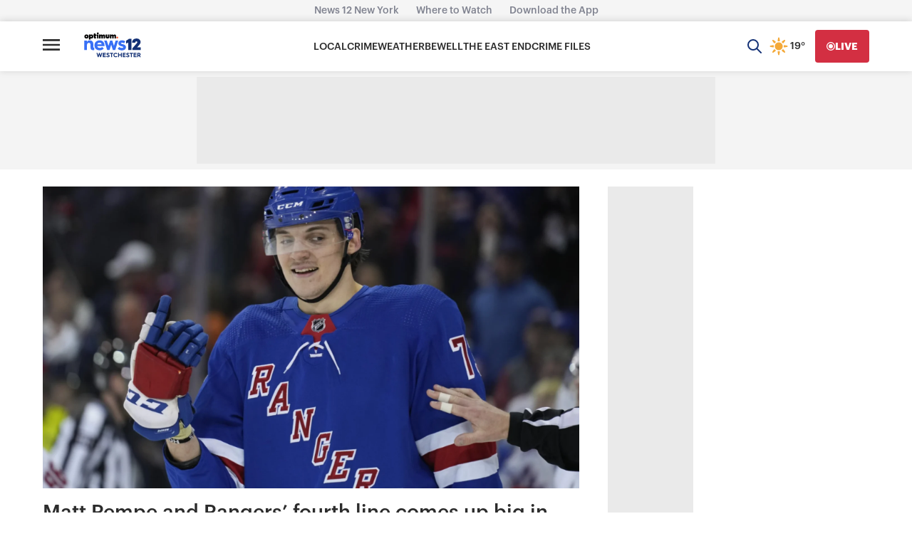

--- FILE ---
content_type: application/javascript; charset=utf-8
request_url: https://fundingchoicesmessages.google.com/f/AGSKWxW7U-6dHazFiML8aI8zxd6KMAr9PxEbnwwXG-cduqOE47JZy-uty_WO2NG6TXSr0NNuC-GiRbNWncqEvfOdKZSBxrbvqgVJ4SA4h0PwQn_TZa_X7Rpv91WtVfvXxMIO-l_iQnXVVShZKgdT_XYJhfrriXg9PKW0lNIK-Tv1y-9rhjwuJ2bOzEHlY2c=/_/adzonebelowplayer./promo300by250./advertisment4./googlead-/ad/960x60.
body_size: -1286
content:
window['e6e48ab4-d9a9-49a6-8af8-6973042c4955'] = true;

--- FILE ---
content_type: text/plain;charset=UTF-8
request_url: https://c.pub.network/v2/c
body_size: -268
content:
79cf1219-b6c8-4e3a-8af2-87070e2e2f7a

--- FILE ---
content_type: text/plain;charset=UTF-8
request_url: https://c.pub.network/v2/c
body_size: -115
content:
59a81939-810e-4b10-98a3-b5d1bd3ae626